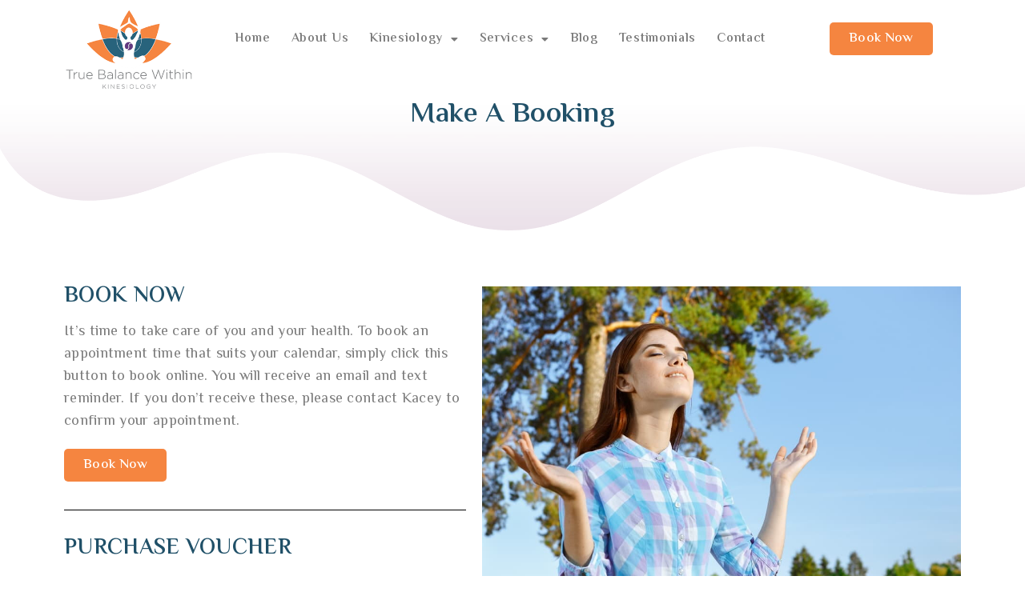

--- FILE ---
content_type: text/css
request_url: https://www.tbwk.com.au/wp-content/uploads/elementor/css/post-1155.css?ver=1740023819
body_size: 1161
content:
.elementor-1155 .elementor-element.elementor-element-a5a9ea4:not(.elementor-motion-effects-element-type-background), .elementor-1155 .elementor-element.elementor-element-a5a9ea4 > .elementor-motion-effects-container > .elementor-motion-effects-layer{background-image:url("https://www.tbwk.com.au/wp-content/uploads/2021/06/wave-bg-4.png");background-position:bottom center;background-repeat:no-repeat;background-size:contain;}.elementor-1155 .elementor-element.elementor-element-a5a9ea4{transition:background 0.3s, border 0.3s, border-radius 0.3s, box-shadow 0.3s;}.elementor-1155 .elementor-element.elementor-element-a5a9ea4 > .elementor-background-overlay{transition:background 0.3s, border-radius 0.3s, opacity 0.3s;}.elementor-widget-heading .elementor-heading-title{font-family:var( --e-global-typography-primary-font-family ), Sans-serif;font-weight:var( --e-global-typography-primary-font-weight );color:var( --e-global-color-primary );}.elementor-1155 .elementor-element.elementor-element-a8f0c9b > .elementor-widget-container{margin:2em 0em 2em 0em;}.elementor-1155 .elementor-element.elementor-element-a8f0c9b{text-align:center;}.elementor-1155 .elementor-element.elementor-element-a8f0c9b .elementor-heading-title{font-family:"Roboto", Sans-serif;font-size:2em;font-weight:600;letter-spacing:0.3px;color:#205068;}.elementor-1155 .elementor-element.elementor-element-7f447be1{padding:60px 0px 60px 0px;}.elementor-1155 .elementor-element.elementor-element-538020a7 > .elementor-widget-container{margin:-6px 0px -7px 0px;}.elementor-1155 .elementor-element.elementor-element-538020a7{text-align:left;}.elementor-1155 .elementor-element.elementor-element-538020a7 .elementor-heading-title{font-size:28px;line-height:1.3em;letter-spacing:0.3px;color:#205068;}.elementor-widget-text-editor{color:var( --e-global-color-text );font-family:var( --e-global-typography-text-font-family ), Sans-serif;font-weight:var( --e-global-typography-text-font-weight );}.elementor-widget-text-editor.elementor-drop-cap-view-stacked .elementor-drop-cap{background-color:var( --e-global-color-primary );}.elementor-widget-text-editor.elementor-drop-cap-view-framed .elementor-drop-cap, .elementor-widget-text-editor.elementor-drop-cap-view-default .elementor-drop-cap{color:var( --e-global-color-primary );border-color:var( --e-global-color-primary );}.elementor-1155 .elementor-element.elementor-element-bad8ad1{font-family:"El Messiri", Sans-serif;font-weight:400;letter-spacing:0.3px;}.elementor-widget-button .elementor-button{background-color:var( --e-global-color-accent );font-family:var( --e-global-typography-accent-font-family ), Sans-serif;font-weight:var( --e-global-typography-accent-font-weight );}.elementor-1155 .elementor-element.elementor-element-adeaf95 .elementor-button{background-color:#F58540;font-family:"El Messiri", Sans-serif;font-size:17px;font-weight:500;letter-spacing:0.3px;border-radius:5px 5px 5px 5px;}.elementor-1155 .elementor-element.elementor-element-adeaf95 .elementor-button:hover, .elementor-1155 .elementor-element.elementor-element-adeaf95 .elementor-button:focus{background-color:#205068;}.elementor-widget-divider{--divider-color:var( --e-global-color-secondary );}.elementor-widget-divider .elementor-divider__text{color:var( --e-global-color-secondary );font-family:var( --e-global-typography-secondary-font-family ), Sans-serif;font-weight:var( --e-global-typography-secondary-font-weight );}.elementor-widget-divider.elementor-view-stacked .elementor-icon{background-color:var( --e-global-color-secondary );}.elementor-widget-divider.elementor-view-framed .elementor-icon, .elementor-widget-divider.elementor-view-default .elementor-icon{color:var( --e-global-color-secondary );border-color:var( --e-global-color-secondary );}.elementor-widget-divider.elementor-view-framed .elementor-icon, .elementor-widget-divider.elementor-view-default .elementor-icon svg{fill:var( --e-global-color-secondary );}.elementor-1155 .elementor-element.elementor-element-3d50dd4{--divider-border-style:solid;--divider-color:#000;--divider-border-width:1px;}.elementor-1155 .elementor-element.elementor-element-3d50dd4 .elementor-divider-separator{width:100%;}.elementor-1155 .elementor-element.elementor-element-3d50dd4 .elementor-divider{padding-block-start:15px;padding-block-end:15px;}.elementor-1155 .elementor-element.elementor-element-1dd0fa7 > .elementor-widget-container{margin:-6px 0px -7px 0px;}.elementor-1155 .elementor-element.elementor-element-1dd0fa7{text-align:left;}.elementor-1155 .elementor-element.elementor-element-1dd0fa7 .elementor-heading-title{font-size:28px;line-height:1.3em;letter-spacing:0.3px;color:#205068;}.elementor-1155 .elementor-element.elementor-element-74acac4{font-family:"El Messiri", Sans-serif;font-weight:400;letter-spacing:0.3px;}.elementor-1155 .elementor-element.elementor-element-67f5d14 .elementor-button{background-color:#F58540;font-family:"El Messiri", Sans-serif;font-size:17px;font-weight:500;letter-spacing:0.3px;border-radius:5px 5px 5px 5px;}.elementor-1155 .elementor-element.elementor-element-67f5d14 .elementor-button:hover, .elementor-1155 .elementor-element.elementor-element-67f5d14 .elementor-button:focus{background-color:#205068;}.elementor-1155 .elementor-element.elementor-element-301c3ee{--divider-border-style:solid;--divider-color:#000;--divider-border-width:1px;}.elementor-1155 .elementor-element.elementor-element-301c3ee .elementor-divider-separator{width:100%;}.elementor-1155 .elementor-element.elementor-element-301c3ee .elementor-divider{padding-block-start:15px;padding-block-end:15px;}.elementor-1155 .elementor-element.elementor-element-88dae7d > .elementor-widget-container{margin:-6px 0px -7px 0px;}.elementor-1155 .elementor-element.elementor-element-88dae7d{text-align:left;}.elementor-1155 .elementor-element.elementor-element-88dae7d .elementor-heading-title{font-size:28px;line-height:1.3em;letter-spacing:0.3px;color:#205068;}.elementor-1155 .elementor-element.elementor-element-de83ba3{font-family:"El Messiri", Sans-serif;font-weight:400;letter-spacing:0.3px;}.elementor-1155 .elementor-element.elementor-element-e4a7784 .elementor-button{background-color:#F58540;font-family:"El Messiri", Sans-serif;font-size:17px;font-weight:500;letter-spacing:0.3px;border-radius:5px 5px 5px 5px;}.elementor-1155 .elementor-element.elementor-element-e4a7784 .elementor-button:hover, .elementor-1155 .elementor-element.elementor-element-e4a7784 .elementor-button:focus{background-color:#205068;}.elementor-widget-image .widget-image-caption{color:var( --e-global-color-text );font-family:var( --e-global-typography-text-font-family ), Sans-serif;font-weight:var( --e-global-typography-text-font-weight );}@media(max-width:1024px){.elementor-1155 .elementor-element.elementor-element-7f447be1{padding:50px 20px 50px 20px;}}@media(max-width:767px){.elementor-1155 .elementor-element.elementor-element-a8f0c9b > .elementor-widget-container{padding:2em 0em 0em 0em;}.elementor-1155 .elementor-element.elementor-element-538020a7 .elementor-heading-title{font-size:1.3em;}.elementor-1155 .elementor-element.elementor-element-1dd0fa7 .elementor-heading-title{font-size:1.3em;}.elementor-1155 .elementor-element.elementor-element-88dae7d .elementor-heading-title{font-size:1.3em;}}@media(min-width:768px){.elementor-1155 .elementor-element.elementor-element-28a83729{width:45.811%;}.elementor-1155 .elementor-element.elementor-element-7d9fca90{width:54.189%;}}@media(max-width:1024px) and (min-width:768px){.elementor-1155 .elementor-element.elementor-element-28a83729{width:100%;}.elementor-1155 .elementor-element.elementor-element-7d9fca90{width:100%;}}

--- FILE ---
content_type: text/css
request_url: https://www.tbwk.com.au/wp-content/uploads/elementor/css/post-14.css?ver=1740023529
body_size: 1402
content:
.elementor-14 .elementor-element.elementor-element-1ef4203:not(.elementor-motion-effects-element-type-background), .elementor-14 .elementor-element.elementor-element-1ef4203 > .elementor-motion-effects-container > .elementor-motion-effects-layer{background-color:#FFFFFF;}.elementor-14 .elementor-element.elementor-element-1ef4203{transition:background 0.3s, border 0.3s, border-radius 0.3s, box-shadow 0.3s;padding:0px 0px 0px 0px;}.elementor-14 .elementor-element.elementor-element-1ef4203 > .elementor-background-overlay{transition:background 0.3s, border-radius 0.3s, opacity 0.3s;}.elementor-widget-image .widget-image-caption{color:var( --e-global-color-text );font-family:var( --e-global-typography-text-font-family ), Sans-serif;font-weight:var( --e-global-typography-text-font-weight );}.elementor-14 .elementor-element.elementor-element-82b87e8 > .elementor-element-populated{margin:1em 0em 0em 0em;--e-column-margin-right:0em;--e-column-margin-left:0em;}.elementor-widget-navigation-menu .menu-item a.hfe-menu-item.elementor-button{background-color:var( --e-global-color-accent );font-family:var( --e-global-typography-accent-font-family ), Sans-serif;font-weight:var( --e-global-typography-accent-font-weight );}.elementor-widget-navigation-menu .menu-item a.hfe-menu-item.elementor-button:hover{background-color:var( --e-global-color-accent );}.elementor-widget-navigation-menu a.hfe-menu-item, .elementor-widget-navigation-menu a.hfe-sub-menu-item{font-family:var( --e-global-typography-primary-font-family ), Sans-serif;font-weight:var( --e-global-typography-primary-font-weight );}.elementor-widget-navigation-menu .menu-item a.hfe-menu-item, .elementor-widget-navigation-menu .sub-menu a.hfe-sub-menu-item{color:var( --e-global-color-text );}.elementor-widget-navigation-menu .menu-item a.hfe-menu-item:hover,
								.elementor-widget-navigation-menu .sub-menu a.hfe-sub-menu-item:hover,
								.elementor-widget-navigation-menu .menu-item.current-menu-item a.hfe-menu-item,
								.elementor-widget-navigation-menu .menu-item a.hfe-menu-item.highlighted,
								.elementor-widget-navigation-menu .menu-item a.hfe-menu-item:focus{color:var( --e-global-color-accent );}.elementor-widget-navigation-menu .hfe-nav-menu-layout:not(.hfe-pointer__framed) .menu-item.parent a.hfe-menu-item:before,
								.elementor-widget-navigation-menu .hfe-nav-menu-layout:not(.hfe-pointer__framed) .menu-item.parent a.hfe-menu-item:after{background-color:var( --e-global-color-accent );}.elementor-widget-navigation-menu .hfe-nav-menu-layout:not(.hfe-pointer__framed) .menu-item.parent .sub-menu .hfe-has-submenu-container a:after{background-color:var( --e-global-color-accent );}.elementor-widget-navigation-menu .hfe-pointer__framed .menu-item.parent a.hfe-menu-item:before,
								.elementor-widget-navigation-menu .hfe-pointer__framed .menu-item.parent a.hfe-menu-item:after{border-color:var( --e-global-color-accent );}
							.elementor-widget-navigation-menu .sub-menu li a.hfe-sub-menu-item,
							.elementor-widget-navigation-menu nav.hfe-dropdown li a.hfe-sub-menu-item,
							.elementor-widget-navigation-menu nav.hfe-dropdown li a.hfe-menu-item,
							.elementor-widget-navigation-menu nav.hfe-dropdown-expandible li a.hfe-menu-item,
							.elementor-widget-navigation-menu nav.hfe-dropdown-expandible li a.hfe-sub-menu-item{font-family:var( --e-global-typography-accent-font-family ), Sans-serif;font-weight:var( --e-global-typography-accent-font-weight );}.elementor-14 .elementor-element.elementor-element-d105401 .menu-item a.hfe-menu-item{padding-left:13px;padding-right:13px;}.elementor-14 .elementor-element.elementor-element-d105401 .menu-item a.hfe-sub-menu-item{padding-left:calc( 13px + 20px );padding-right:13px;}.elementor-14 .elementor-element.elementor-element-d105401 .hfe-nav-menu__layout-vertical .menu-item ul ul a.hfe-sub-menu-item{padding-left:calc( 13px + 40px );padding-right:13px;}.elementor-14 .elementor-element.elementor-element-d105401 .hfe-nav-menu__layout-vertical .menu-item ul ul ul a.hfe-sub-menu-item{padding-left:calc( 13px + 60px );padding-right:13px;}.elementor-14 .elementor-element.elementor-element-d105401 .hfe-nav-menu__layout-vertical .menu-item ul ul ul ul a.hfe-sub-menu-item{padding-left:calc( 13px + 80px );padding-right:13px;}.elementor-14 .elementor-element.elementor-element-d105401 .menu-item a.hfe-menu-item, .elementor-14 .elementor-element.elementor-element-d105401 .menu-item a.hfe-sub-menu-item{padding-top:13px;padding-bottom:13px;}.elementor-14 .elementor-element.elementor-element-d105401 ul.sub-menu{width:280px;}.elementor-14 .elementor-element.elementor-element-d105401 .sub-menu a.hfe-sub-menu-item,
						 .elementor-14 .elementor-element.elementor-element-d105401 nav.hfe-dropdown li a.hfe-menu-item,
						 .elementor-14 .elementor-element.elementor-element-d105401 nav.hfe-dropdown li a.hfe-sub-menu-item,
						 .elementor-14 .elementor-element.elementor-element-d105401 nav.hfe-dropdown-expandible li a.hfe-menu-item,
						 .elementor-14 .elementor-element.elementor-element-d105401 nav.hfe-dropdown-expandible li a.hfe-sub-menu-item{padding-top:15px;padding-bottom:15px;}.elementor-14 .elementor-element.elementor-element-d105401 .hfe-nav-menu__toggle{margin:0 auto;}.elementor-14 .elementor-element.elementor-element-d105401 a.hfe-menu-item, .elementor-14 .elementor-element.elementor-element-d105401 a.hfe-sub-menu-item{font-family:"El Messiri", Sans-serif;font-weight:600;letter-spacing:0.7px;}.elementor-14 .elementor-element.elementor-element-d105401 .menu-item a.hfe-menu-item:hover,
								.elementor-14 .elementor-element.elementor-element-d105401 .sub-menu a.hfe-sub-menu-item:hover,
								.elementor-14 .elementor-element.elementor-element-d105401 .menu-item.current-menu-item a.hfe-menu-item,
								.elementor-14 .elementor-element.elementor-element-d105401 .menu-item a.hfe-menu-item.highlighted,
								.elementor-14 .elementor-element.elementor-element-d105401 .menu-item a.hfe-menu-item:focus{color:#F58540;}.elementor-14 .elementor-element.elementor-element-d105401 .hfe-nav-menu-layout:not(.hfe-pointer__framed) .menu-item.parent a.hfe-menu-item:before,
								.elementor-14 .elementor-element.elementor-element-d105401 .hfe-nav-menu-layout:not(.hfe-pointer__framed) .menu-item.parent a.hfe-menu-item:after{background-color:#205068;}.elementor-14 .elementor-element.elementor-element-d105401 .hfe-nav-menu-layout:not(.hfe-pointer__framed) .menu-item.parent .sub-menu .hfe-has-submenu-container a:after{background-color:unset;}.elementor-14 .elementor-element.elementor-element-d105401 .hfe-pointer__framed .menu-item.parent a.hfe-menu-item:before,
								.elementor-14 .elementor-element.elementor-element-d105401 .hfe-pointer__framed .menu-item.parent a.hfe-menu-item:after{border-color:#205068;}.elementor-14 .elementor-element.elementor-element-d105401 .sub-menu,
								.elementor-14 .elementor-element.elementor-element-d105401 nav.hfe-dropdown,
								.elementor-14 .elementor-element.elementor-element-d105401 nav.hfe-dropdown-expandible,
								.elementor-14 .elementor-element.elementor-element-d105401 nav.hfe-dropdown .menu-item a.hfe-menu-item,
								.elementor-14 .elementor-element.elementor-element-d105401 nav.hfe-dropdown .menu-item a.hfe-sub-menu-item{background-color:#fff;}.elementor-14 .elementor-element.elementor-element-d105401 .sub-menu li.menu-item:not(:last-child),
						.elementor-14 .elementor-element.elementor-element-d105401 nav.hfe-dropdown li.menu-item:not(:last-child),
						.elementor-14 .elementor-element.elementor-element-d105401 nav.hfe-dropdown-expandible li.menu-item:not(:last-child){border-bottom-style:solid;border-bottom-color:#c4c4c4;border-bottom-width:1px;}.elementor-14 .elementor-element.elementor-element-30fc28d > .elementor-element-populated{margin:1em 0em 0em 0em;--e-column-margin-right:0em;--e-column-margin-left:0em;}.elementor-widget-button .elementor-button{background-color:var( --e-global-color-accent );font-family:var( --e-global-typography-accent-font-family ), Sans-serif;font-weight:var( --e-global-typography-accent-font-weight );}.elementor-14 .elementor-element.elementor-element-dcd6e97 .elementor-button{background-color:#F58540;font-family:"El Messiri", Sans-serif;font-size:17px;font-weight:500;letter-spacing:0.3px;border-radius:5px 5px 5px 5px;}.elementor-14 .elementor-element.elementor-element-dcd6e97 .elementor-button:hover, .elementor-14 .elementor-element.elementor-element-dcd6e97 .elementor-button:focus{background-color:#205068;}@media(max-width:767px){.elementor-14 .elementor-element.elementor-element-da30e6a{width:41%;}.elementor-14 .elementor-element.elementor-element-82b87e8{width:15%;}.elementor-14 .elementor-element.elementor-element-30fc28d{width:43%;}.elementor-14 .elementor-element.elementor-element-dcd6e97 .elementor-button{font-size:13px;}}@media(min-width:768px){.elementor-14 .elementor-element.elementor-element-da30e6a{width:15.941%;}.elementor-14 .elementor-element.elementor-element-82b87e8{width:65.388%;}.elementor-14 .elementor-element.elementor-element-30fc28d{width:18.113%;}}@media(max-width:1024px) and (min-width:768px){.elementor-14 .elementor-element.elementor-element-da30e6a{width:33.333%;}.elementor-14 .elementor-element.elementor-element-82b87e8{width:33.333%;}.elementor-14 .elementor-element.elementor-element-30fc28d{width:33.3333%;}}/* Start custom CSS for column, class: .elementor-element-da30e6a */@media only screen and (max-width: 1024px) {
#my-logo-new img.attachment-full.size-full.lazy.loaded {
    width: 100%;
    max-width: 65%;
}
}/* End custom CSS */

--- FILE ---
content_type: text/css
request_url: https://www.tbwk.com.au/wp-content/uploads/elementor/css/post-53.css?ver=1740023529
body_size: 1758
content:
.elementor-53 .elementor-element.elementor-element-663f682:not(.elementor-motion-effects-element-type-background), .elementor-53 .elementor-element.elementor-element-663f682 > .elementor-motion-effects-container > .elementor-motion-effects-layer{background-image:url("https://www.tbwk.com.au/wp-content/uploads/2021/06/wave-bg.png");background-position:top center;background-repeat:no-repeat;}.elementor-53 .elementor-element.elementor-element-663f682{transition:background 0.3s, border 0.3s, border-radius 0.3s, box-shadow 0.3s;}.elementor-53 .elementor-element.elementor-element-663f682 > .elementor-background-overlay{transition:background 0.3s, border-radius 0.3s, opacity 0.3s;}.elementor-53 .elementor-element.elementor-element-7e4b6a0{padding:8em 0em 0em 0em;}.elementor-widget-heading .elementor-heading-title{font-family:var( --e-global-typography-primary-font-family ), Sans-serif;font-weight:var( --e-global-typography-primary-font-weight );color:var( --e-global-color-primary );}.elementor-53 .elementor-element.elementor-element-a76802e .elementor-heading-title{font-family:"El Messiri", Sans-serif;font-size:25px;font-weight:700;letter-spacing:0.2px;color:#205068;}.elementor-widget-text-editor{color:var( --e-global-color-text );font-family:var( --e-global-typography-text-font-family ), Sans-serif;font-weight:var( --e-global-typography-text-font-weight );}.elementor-widget-text-editor.elementor-drop-cap-view-stacked .elementor-drop-cap{background-color:var( --e-global-color-primary );}.elementor-widget-text-editor.elementor-drop-cap-view-framed .elementor-drop-cap, .elementor-widget-text-editor.elementor-drop-cap-view-default .elementor-drop-cap{color:var( --e-global-color-primary );border-color:var( --e-global-color-primary );}.elementor-53 .elementor-element.elementor-element-d105195{color:#7A7A7A;font-family:"El Messiri", Sans-serif;font-size:17px;font-weight:400;letter-spacing:0.4px;}.elementor-widget-button .elementor-button{background-color:var( --e-global-color-accent );font-family:var( --e-global-typography-accent-font-family ), Sans-serif;font-weight:var( --e-global-typography-accent-font-weight );}.elementor-53 .elementor-element.elementor-element-1305702 .elementor-button{background-color:#F58540;font-family:"El Messiri", Sans-serif;font-size:17px;font-weight:500;letter-spacing:0.3px;border-radius:5px 5px 5px 5px;}.elementor-53 .elementor-element.elementor-element-1305702 .elementor-button:hover, .elementor-53 .elementor-element.elementor-element-1305702 .elementor-button:focus{background-color:#205068;}.elementor-53 .elementor-element.elementor-element-b7e3330 .elementor-heading-title{font-family:"El Messiri", Sans-serif;font-size:25px;font-weight:700;letter-spacing:0.2px;color:#205068;}.elementor-widget-icon-list .elementor-icon-list-item:not(:last-child):after{border-color:var( --e-global-color-text );}.elementor-widget-icon-list .elementor-icon-list-icon i{color:var( --e-global-color-primary );}.elementor-widget-icon-list .elementor-icon-list-icon svg{fill:var( --e-global-color-primary );}.elementor-widget-icon-list .elementor-icon-list-item > .elementor-icon-list-text, .elementor-widget-icon-list .elementor-icon-list-item > a{font-family:var( --e-global-typography-text-font-family ), Sans-serif;font-weight:var( --e-global-typography-text-font-weight );}.elementor-widget-icon-list .elementor-icon-list-text{color:var( --e-global-color-secondary );}.elementor-53 .elementor-element.elementor-element-77b2733 .elementor-icon-list-items:not(.elementor-inline-items) .elementor-icon-list-item:not(:last-child){padding-bottom:calc(10px/2);}.elementor-53 .elementor-element.elementor-element-77b2733 .elementor-icon-list-items:not(.elementor-inline-items) .elementor-icon-list-item:not(:first-child){margin-top:calc(10px/2);}.elementor-53 .elementor-element.elementor-element-77b2733 .elementor-icon-list-items.elementor-inline-items .elementor-icon-list-item{margin-right:calc(10px/2);margin-left:calc(10px/2);}.elementor-53 .elementor-element.elementor-element-77b2733 .elementor-icon-list-items.elementor-inline-items{margin-right:calc(-10px/2);margin-left:calc(-10px/2);}body.rtl .elementor-53 .elementor-element.elementor-element-77b2733 .elementor-icon-list-items.elementor-inline-items .elementor-icon-list-item:after{left:calc(-10px/2);}body:not(.rtl) .elementor-53 .elementor-element.elementor-element-77b2733 .elementor-icon-list-items.elementor-inline-items .elementor-icon-list-item:after{right:calc(-10px/2);}.elementor-53 .elementor-element.elementor-element-77b2733 .elementor-icon-list-icon i{transition:color 0.3s;}.elementor-53 .elementor-element.elementor-element-77b2733 .elementor-icon-list-icon svg{transition:fill 0.3s;}.elementor-53 .elementor-element.elementor-element-77b2733{--e-icon-list-icon-size:14px;--icon-vertical-offset:0px;}.elementor-53 .elementor-element.elementor-element-77b2733 .elementor-icon-list-item > .elementor-icon-list-text, .elementor-53 .elementor-element.elementor-element-77b2733 .elementor-icon-list-item > a{font-family:"El Messiri", Sans-serif;font-size:17px;font-weight:400;letter-spacing:0.4px;}.elementor-53 .elementor-element.elementor-element-77b2733 .elementor-icon-list-text{transition:color 0.3s;}.elementor-53 .elementor-element.elementor-element-b1c9e06 .elementor-heading-title{font-family:"El Messiri", Sans-serif;font-size:25px;font-weight:700;letter-spacing:0.2px;color:#205068;}.elementor-53 .elementor-element.elementor-element-2bab068 .elementor-icon-list-items:not(.elementor-inline-items) .elementor-icon-list-item:not(:last-child){padding-bottom:calc(10px/2);}.elementor-53 .elementor-element.elementor-element-2bab068 .elementor-icon-list-items:not(.elementor-inline-items) .elementor-icon-list-item:not(:first-child){margin-top:calc(10px/2);}.elementor-53 .elementor-element.elementor-element-2bab068 .elementor-icon-list-items.elementor-inline-items .elementor-icon-list-item{margin-right:calc(10px/2);margin-left:calc(10px/2);}.elementor-53 .elementor-element.elementor-element-2bab068 .elementor-icon-list-items.elementor-inline-items{margin-right:calc(-10px/2);margin-left:calc(-10px/2);}body.rtl .elementor-53 .elementor-element.elementor-element-2bab068 .elementor-icon-list-items.elementor-inline-items .elementor-icon-list-item:after{left:calc(-10px/2);}body:not(.rtl) .elementor-53 .elementor-element.elementor-element-2bab068 .elementor-icon-list-items.elementor-inline-items .elementor-icon-list-item:after{right:calc(-10px/2);}.elementor-53 .elementor-element.elementor-element-2bab068 .elementor-icon-list-icon i{transition:color 0.3s;}.elementor-53 .elementor-element.elementor-element-2bab068 .elementor-icon-list-icon svg{transition:fill 0.3s;}.elementor-53 .elementor-element.elementor-element-2bab068{--e-icon-list-icon-size:14px;--icon-vertical-offset:0px;}.elementor-53 .elementor-element.elementor-element-2bab068 .elementor-icon-list-item > .elementor-icon-list-text, .elementor-53 .elementor-element.elementor-element-2bab068 .elementor-icon-list-item > a{font-family:"El Messiri", Sans-serif;font-size:17px;font-weight:400;letter-spacing:0.4px;}.elementor-53 .elementor-element.elementor-element-2bab068 .elementor-icon-list-text{transition:color 0.3s;}.elementor-53 .elementor-element.elementor-element-bff8a59 .elementor-heading-title{font-family:"El Messiri", Sans-serif;font-size:25px;font-weight:700;letter-spacing:0.2px;color:#205068;}.elementor-53 .elementor-element.elementor-element-45674c6 .elementor-icon-list-items:not(.elementor-inline-items) .elementor-icon-list-item:not(:last-child){padding-bottom:calc(10px/2);}.elementor-53 .elementor-element.elementor-element-45674c6 .elementor-icon-list-items:not(.elementor-inline-items) .elementor-icon-list-item:not(:first-child){margin-top:calc(10px/2);}.elementor-53 .elementor-element.elementor-element-45674c6 .elementor-icon-list-items.elementor-inline-items .elementor-icon-list-item{margin-right:calc(10px/2);margin-left:calc(10px/2);}.elementor-53 .elementor-element.elementor-element-45674c6 .elementor-icon-list-items.elementor-inline-items{margin-right:calc(-10px/2);margin-left:calc(-10px/2);}body.rtl .elementor-53 .elementor-element.elementor-element-45674c6 .elementor-icon-list-items.elementor-inline-items .elementor-icon-list-item:after{left:calc(-10px/2);}body:not(.rtl) .elementor-53 .elementor-element.elementor-element-45674c6 .elementor-icon-list-items.elementor-inline-items .elementor-icon-list-item:after{right:calc(-10px/2);}.elementor-53 .elementor-element.elementor-element-45674c6 .elementor-icon-list-icon i{color:#205068;transition:color 0.3s;}.elementor-53 .elementor-element.elementor-element-45674c6 .elementor-icon-list-icon svg{fill:#205068;transition:fill 0.3s;}.elementor-53 .elementor-element.elementor-element-45674c6{--e-icon-list-icon-size:22px;--icon-vertical-offset:0px;}.elementor-53 .elementor-element.elementor-element-45674c6 .elementor-icon-list-item > .elementor-icon-list-text, .elementor-53 .elementor-element.elementor-element-45674c6 .elementor-icon-list-item > a{font-family:"El Messiri", Sans-serif;font-size:17px;font-weight:400;letter-spacing:0.6px;}.elementor-53 .elementor-element.elementor-element-45674c6 .elementor-icon-list-text{color:#7A7A7A;transition:color 0.3s;}.elementor-53 .elementor-element.elementor-element-769df7f{--grid-template-columns:repeat(0, auto);--icon-size:18px;--grid-column-gap:5px;--grid-row-gap:0px;}.elementor-53 .elementor-element.elementor-element-769df7f .elementor-widget-container{text-align:left;}.elementor-53 .elementor-element.elementor-element-2e0ad1a:not(.elementor-motion-effects-element-type-background), .elementor-53 .elementor-element.elementor-element-2e0ad1a > .elementor-motion-effects-container > .elementor-motion-effects-layer{background-color:#FFFFFF;}.elementor-53 .elementor-element.elementor-element-2e0ad1a{transition:background 0.3s, border 0.3s, border-radius 0.3s, box-shadow 0.3s;padding:0px 0px 40px 0px;}.elementor-53 .elementor-element.elementor-element-2e0ad1a > .elementor-background-overlay{transition:background 0.3s, border-radius 0.3s, opacity 0.3s;}.elementor-53 .elementor-element.elementor-element-33b7cef{text-align:center;}.elementor-53 .elementor-element.elementor-element-33b7cef .elementor-heading-title{font-family:"El Messiri", Sans-serif;font-size:20px;font-weight:600;letter-spacing:0.4px;color:#7A7A7A;}.elementor-widget-divider{--divider-color:var( --e-global-color-secondary );}.elementor-widget-divider .elementor-divider__text{color:var( --e-global-color-secondary );font-family:var( --e-global-typography-secondary-font-family ), Sans-serif;font-weight:var( --e-global-typography-secondary-font-weight );}.elementor-widget-divider.elementor-view-stacked .elementor-icon{background-color:var( --e-global-color-secondary );}.elementor-widget-divider.elementor-view-framed .elementor-icon, .elementor-widget-divider.elementor-view-default .elementor-icon{color:var( --e-global-color-secondary );border-color:var( --e-global-color-secondary );}.elementor-widget-divider.elementor-view-framed .elementor-icon, .elementor-widget-divider.elementor-view-default .elementor-icon svg{fill:var( --e-global-color-secondary );}.elementor-53 .elementor-element.elementor-element-98ddb1a{--divider-border-style:solid;--divider-color:#CCCCCC;--divider-border-width:1px;}.elementor-53 .elementor-element.elementor-element-98ddb1a .elementor-divider-separator{width:100%;}.elementor-53 .elementor-element.elementor-element-98ddb1a .elementor-divider{padding-block-start:15px;padding-block-end:15px;}@media(min-width:768px){.elementor-53 .elementor-element.elementor-element-5802b94{width:27.097%;}.elementor-53 .elementor-element.elementor-element-9f61663{width:22.879%;}}@media(max-width:1024px) and (min-width:768px){.elementor-53 .elementor-element.elementor-element-5802b94{width:26%;}.elementor-53 .elementor-element.elementor-element-9f61663{width:20%;}.elementor-53 .elementor-element.elementor-element-77e9c51{width:23%;}.elementor-53 .elementor-element.elementor-element-b1470d2{width:31%;}}@media(max-width:1024px){.elementor-53 .elementor-element.elementor-element-a76802e .elementor-heading-title{font-size:18px;letter-spacing:0.3px;}.elementor-53 .elementor-element.elementor-element-b7e3330 .elementor-heading-title{font-size:18px;letter-spacing:0.3px;}.elementor-53 .elementor-element.elementor-element-b1c9e06 .elementor-heading-title{font-size:18px;letter-spacing:0.3px;}.elementor-53 .elementor-element.elementor-element-bff8a59 .elementor-heading-title{font-size:18px;letter-spacing:0.3px;}.elementor-53 .elementor-element.elementor-element-45674c6 .elementor-icon-list-item > .elementor-icon-list-text, .elementor-53 .elementor-element.elementor-element-45674c6 .elementor-icon-list-item > a{font-size:17px;}}@media(max-width:767px){.elementor-53 .elementor-element.elementor-element-a76802e .elementor-heading-title{font-size:20px;}.elementor-53 .elementor-element.elementor-element-d105195{font-size:17px;}.elementor-53 .elementor-element.elementor-element-b7e3330 .elementor-heading-title{font-size:20px;}.elementor-53 .elementor-element.elementor-element-b1c9e06 .elementor-heading-title{font-size:20px;}.elementor-53 .elementor-element.elementor-element-bff8a59 .elementor-heading-title{font-size:20px;}.elementor-53 .elementor-element.elementor-element-33b7cef .elementor-heading-title{font-size:15px;line-height:1.5em;letter-spacing:0.3px;}}